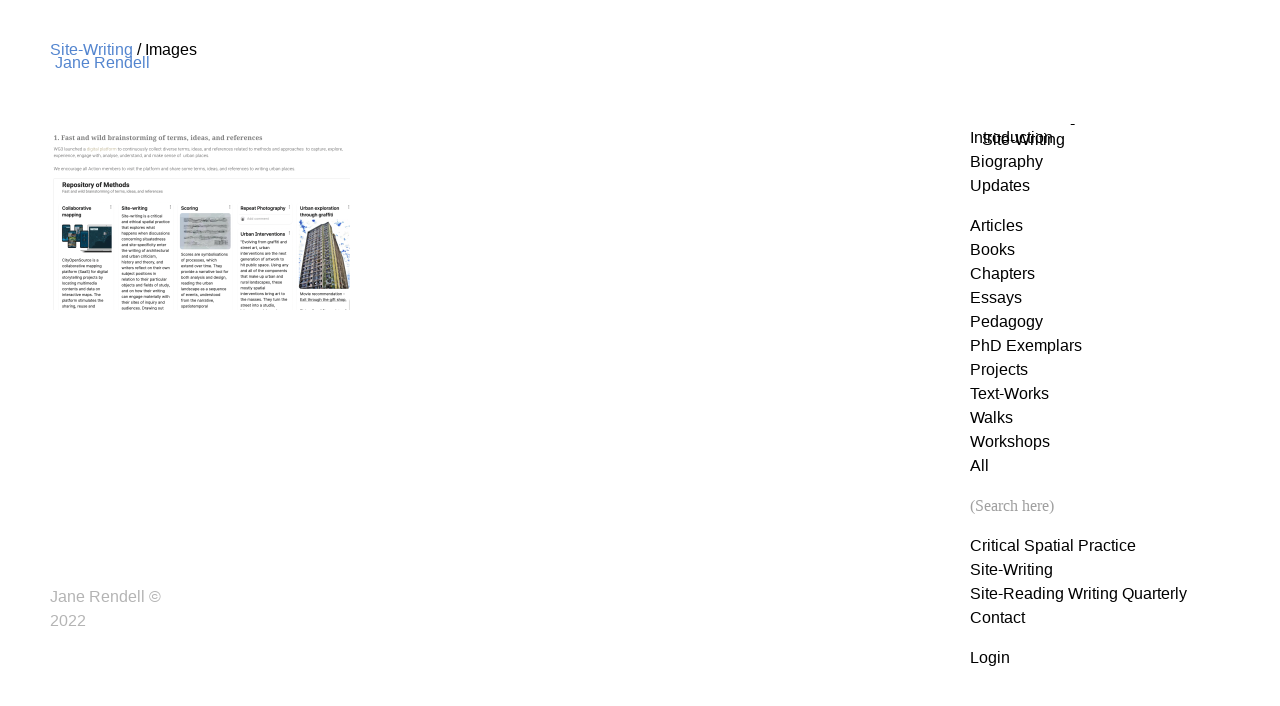

--- FILE ---
content_type: text/html; charset=UTF-8
request_url: https://www.janerendell.co.uk/textworks/site-writing-2/screenshot-2022-12-14-at-15-54-03
body_size: 8274
content:
<!DOCTYPE html>
<!--[if lt IE 7]><html class="no-js lt-ie9 lt-ie8 lt-ie7" lang="en"><![endif]-->
<!--[if lt IE 7 ]> <html lang="en" class="no-js ie6"> <![endif]-->
<!--[if IE 7 ]>    <html lang="en" class="no-js ie7"> <![endif]-->
<!--[if IE 8 ]>    <html lang="en" class="no-js ie8"> <![endif]-->
<!--[if IE 9 ]>    <html lang="en" class="no-js ie9"> <![endif]-->
<!--[if lt IE 9]>
<script src="https://oss.maxcdn.com/libs/html5shiv/3.7.0/html5shiv.js"></script>
<![endif]-->
<!--[if (gt IE 9)|!(IE)]><!-->
<html lang="en" class="no-js" xmlns="http://www.w3.org/1999/xhtml">
<![endif]-->

<head>

	<meta http-equiv="content-type" content="text/html; charset=utf-8">
	<meta name="viewport" content="width=device-width, initial-scale=1">
	
	
		<!-- All in One SEO 4.6.2 - aioseo.com -->
		<title>Screenshot 2022-12-14 at 15.54.03 | Jane Rendell</title>
		<meta name="robots" content="max-image-preview:large" />
		<link rel="canonical" href="https://www.janerendell.co.uk/textworks/site-writing-2/screenshot-2022-12-14-at-15-54-03" />
		<meta name="generator" content="All in One SEO (AIOSEO) 4.6.2" />
		<meta property="og:locale" content="en_GB" />
		<meta property="og:site_name" content="Jane Rendell | Writer, researcher and educator" />
		<meta property="og:type" content="article" />
		<meta property="og:title" content="Screenshot 2022-12-14 at 15.54.03 | Jane Rendell" />
		<meta property="og:url" content="https://www.janerendell.co.uk/textworks/site-writing-2/screenshot-2022-12-14-at-15-54-03" />
		<meta property="article:published_time" content="2022-12-14T15:55:13+00:00" />
		<meta property="article:modified_time" content="2022-12-14T15:55:13+00:00" />
		<meta name="twitter:card" content="summary" />
		<meta name="twitter:title" content="Screenshot 2022-12-14 at 15.54.03 | Jane Rendell" />
		<meta name="google" content="nositelinkssearchbox" />
		<script type="application/ld+json" class="aioseo-schema">
			{"@context":"https:\/\/schema.org","@graph":[{"@type":"BreadcrumbList","@id":"https:\/\/www.janerendell.co.uk\/textworks\/site-writing-2\/screenshot-2022-12-14-at-15-54-03#breadcrumblist","itemListElement":[{"@type":"ListItem","@id":"https:\/\/www.janerendell.co.uk\/#listItem","position":1,"name":"Home","item":"https:\/\/www.janerendell.co.uk\/","nextItem":"https:\/\/www.janerendell.co.uk\/textworks\/site-writing-2\/screenshot-2022-12-14-at-15-54-03#listItem"},{"@type":"ListItem","@id":"https:\/\/www.janerendell.co.uk\/textworks\/site-writing-2\/screenshot-2022-12-14-at-15-54-03#listItem","position":2,"name":"Screenshot 2022-12-14 at 15.54.03","previousItem":"https:\/\/www.janerendell.co.uk\/#listItem"}]},{"@type":"ItemPage","@id":"https:\/\/www.janerendell.co.uk\/textworks\/site-writing-2\/screenshot-2022-12-14-at-15-54-03#itempage","url":"https:\/\/www.janerendell.co.uk\/textworks\/site-writing-2\/screenshot-2022-12-14-at-15-54-03","name":"Screenshot 2022-12-14 at 15.54.03 | Jane Rendell","inLanguage":"en-GB","isPartOf":{"@id":"https:\/\/www.janerendell.co.uk\/#website"},"breadcrumb":{"@id":"https:\/\/www.janerendell.co.uk\/textworks\/site-writing-2\/screenshot-2022-12-14-at-15-54-03#breadcrumblist"},"author":{"@id":"https:\/\/www.janerendell.co.uk\/author\/jane#author"},"creator":{"@id":"https:\/\/www.janerendell.co.uk\/author\/jane#author"},"datePublished":"2022-12-14T15:55:13+00:00","dateModified":"2022-12-14T15:55:13+00:00"},{"@type":"Person","@id":"https:\/\/www.janerendell.co.uk\/#person","name":"Jane","image":{"@type":"ImageObject","@id":"https:\/\/www.janerendell.co.uk\/textworks\/site-writing-2\/screenshot-2022-12-14-at-15-54-03#personImage","url":"https:\/\/secure.gravatar.com\/avatar\/fae63aa05418cd09b56f3729fc389d81?s=96&d=mm&r=g","width":96,"height":96,"caption":"Jane"}},{"@type":"Person","@id":"https:\/\/www.janerendell.co.uk\/author\/jane#author","url":"https:\/\/www.janerendell.co.uk\/author\/jane","name":"Jane","image":{"@type":"ImageObject","@id":"https:\/\/www.janerendell.co.uk\/textworks\/site-writing-2\/screenshot-2022-12-14-at-15-54-03#authorImage","url":"https:\/\/secure.gravatar.com\/avatar\/fae63aa05418cd09b56f3729fc389d81?s=96&d=mm&r=g","width":96,"height":96,"caption":"Jane"}},{"@type":"WebSite","@id":"https:\/\/www.janerendell.co.uk\/#website","url":"https:\/\/www.janerendell.co.uk\/","name":"Jane Rendell","description":"Writer, researcher and educator","inLanguage":"en-GB","publisher":{"@id":"https:\/\/www.janerendell.co.uk\/#person"}}]}
		</script>
		<!-- All in One SEO -->

<!-- Jetpack Site Verification Tags -->
<meta name="google-site-verification" content="_hpGvk7oINN_E-zW-7D8s-stXQ8jch7pNpwBfOq_gPs" />
<link rel='dns-prefetch' href='//stats.wp.com' />
<link rel='dns-prefetch' href='//c0.wp.com' />
<link rel='dns-prefetch' href='//i0.wp.com' />
<link rel='dns-prefetch' href='//www.googletagmanager.com' />
<link rel="alternate" type="application/rss+xml" title="Jane Rendell &raquo; Screenshot 2022-12-14 at 15.54.03 Comments Feed" href="https://www.janerendell.co.uk/textworks/site-writing-2/screenshot-2022-12-14-at-15-54-03/feed" />
<script type="text/javascript">
window._wpemojiSettings = {"baseUrl":"https:\/\/s.w.org\/images\/core\/emoji\/14.0.0\/72x72\/","ext":".png","svgUrl":"https:\/\/s.w.org\/images\/core\/emoji\/14.0.0\/svg\/","svgExt":".svg","source":{"concatemoji":"https:\/\/www.janerendell.co.uk\/wp-includes\/js\/wp-emoji-release.min.js?ver=6.2.8"}};
/*! This file is auto-generated */
!function(e,a,t){var n,r,o,i=a.createElement("canvas"),p=i.getContext&&i.getContext("2d");function s(e,t){p.clearRect(0,0,i.width,i.height),p.fillText(e,0,0);e=i.toDataURL();return p.clearRect(0,0,i.width,i.height),p.fillText(t,0,0),e===i.toDataURL()}function c(e){var t=a.createElement("script");t.src=e,t.defer=t.type="text/javascript",a.getElementsByTagName("head")[0].appendChild(t)}for(o=Array("flag","emoji"),t.supports={everything:!0,everythingExceptFlag:!0},r=0;r<o.length;r++)t.supports[o[r]]=function(e){if(p&&p.fillText)switch(p.textBaseline="top",p.font="600 32px Arial",e){case"flag":return s("\ud83c\udff3\ufe0f\u200d\u26a7\ufe0f","\ud83c\udff3\ufe0f\u200b\u26a7\ufe0f")?!1:!s("\ud83c\uddfa\ud83c\uddf3","\ud83c\uddfa\u200b\ud83c\uddf3")&&!s("\ud83c\udff4\udb40\udc67\udb40\udc62\udb40\udc65\udb40\udc6e\udb40\udc67\udb40\udc7f","\ud83c\udff4\u200b\udb40\udc67\u200b\udb40\udc62\u200b\udb40\udc65\u200b\udb40\udc6e\u200b\udb40\udc67\u200b\udb40\udc7f");case"emoji":return!s("\ud83e\udef1\ud83c\udffb\u200d\ud83e\udef2\ud83c\udfff","\ud83e\udef1\ud83c\udffb\u200b\ud83e\udef2\ud83c\udfff")}return!1}(o[r]),t.supports.everything=t.supports.everything&&t.supports[o[r]],"flag"!==o[r]&&(t.supports.everythingExceptFlag=t.supports.everythingExceptFlag&&t.supports[o[r]]);t.supports.everythingExceptFlag=t.supports.everythingExceptFlag&&!t.supports.flag,t.DOMReady=!1,t.readyCallback=function(){t.DOMReady=!0},t.supports.everything||(n=function(){t.readyCallback()},a.addEventListener?(a.addEventListener("DOMContentLoaded",n,!1),e.addEventListener("load",n,!1)):(e.attachEvent("onload",n),a.attachEvent("onreadystatechange",function(){"complete"===a.readyState&&t.readyCallback()})),(e=t.source||{}).concatemoji?c(e.concatemoji):e.wpemoji&&e.twemoji&&(c(e.twemoji),c(e.wpemoji)))}(window,document,window._wpemojiSettings);
</script>
<style type="text/css">
img.wp-smiley,
img.emoji {
	display: inline !important;
	border: none !important;
	box-shadow: none !important;
	height: 1em !important;
	width: 1em !important;
	margin: 0 0.07em !important;
	vertical-align: -0.1em !important;
	background: none !important;
	padding: 0 !important;
}
</style>
	<link rel='stylesheet' id='wp-block-library-css' href='https://c0.wp.com/c/6.2.8/wp-includes/css/dist/block-library/style.min.css' type='text/css' media='all' />
<style id='wp-block-library-inline-css' type='text/css'>
.has-text-align-justify{text-align:justify;}
</style>
<link rel='stylesheet' id='jetpack-videopress-video-block-view-css' href='https://www.janerendell.co.uk/wp-content/plugins/jetpack/jetpack_vendor/automattic/jetpack-videopress/build/block-editor/blocks/video/view.css?minify=false&#038;ver=34ae973733627b74a14e' type='text/css' media='all' />
<link rel='stylesheet' id='mediaelement-css' href='https://c0.wp.com/c/6.2.8/wp-includes/js/mediaelement/mediaelementplayer-legacy.min.css' type='text/css' media='all' />
<link rel='stylesheet' id='wp-mediaelement-css' href='https://c0.wp.com/c/6.2.8/wp-includes/js/mediaelement/wp-mediaelement.min.css' type='text/css' media='all' />
<link rel='stylesheet' id='classic-theme-styles-css' href='https://c0.wp.com/c/6.2.8/wp-includes/css/classic-themes.min.css' type='text/css' media='all' />
<style id='global-styles-inline-css' type='text/css'>
body{--wp--preset--color--black: #000000;--wp--preset--color--cyan-bluish-gray: #abb8c3;--wp--preset--color--white: #ffffff;--wp--preset--color--pale-pink: #f78da7;--wp--preset--color--vivid-red: #cf2e2e;--wp--preset--color--luminous-vivid-orange: #ff6900;--wp--preset--color--luminous-vivid-amber: #fcb900;--wp--preset--color--light-green-cyan: #7bdcb5;--wp--preset--color--vivid-green-cyan: #00d084;--wp--preset--color--pale-cyan-blue: #8ed1fc;--wp--preset--color--vivid-cyan-blue: #0693e3;--wp--preset--color--vivid-purple: #9b51e0;--wp--preset--gradient--vivid-cyan-blue-to-vivid-purple: linear-gradient(135deg,rgba(6,147,227,1) 0%,rgb(155,81,224) 100%);--wp--preset--gradient--light-green-cyan-to-vivid-green-cyan: linear-gradient(135deg,rgb(122,220,180) 0%,rgb(0,208,130) 100%);--wp--preset--gradient--luminous-vivid-amber-to-luminous-vivid-orange: linear-gradient(135deg,rgba(252,185,0,1) 0%,rgba(255,105,0,1) 100%);--wp--preset--gradient--luminous-vivid-orange-to-vivid-red: linear-gradient(135deg,rgba(255,105,0,1) 0%,rgb(207,46,46) 100%);--wp--preset--gradient--very-light-gray-to-cyan-bluish-gray: linear-gradient(135deg,rgb(238,238,238) 0%,rgb(169,184,195) 100%);--wp--preset--gradient--cool-to-warm-spectrum: linear-gradient(135deg,rgb(74,234,220) 0%,rgb(151,120,209) 20%,rgb(207,42,186) 40%,rgb(238,44,130) 60%,rgb(251,105,98) 80%,rgb(254,248,76) 100%);--wp--preset--gradient--blush-light-purple: linear-gradient(135deg,rgb(255,206,236) 0%,rgb(152,150,240) 100%);--wp--preset--gradient--blush-bordeaux: linear-gradient(135deg,rgb(254,205,165) 0%,rgb(254,45,45) 50%,rgb(107,0,62) 100%);--wp--preset--gradient--luminous-dusk: linear-gradient(135deg,rgb(255,203,112) 0%,rgb(199,81,192) 50%,rgb(65,88,208) 100%);--wp--preset--gradient--pale-ocean: linear-gradient(135deg,rgb(255,245,203) 0%,rgb(182,227,212) 50%,rgb(51,167,181) 100%);--wp--preset--gradient--electric-grass: linear-gradient(135deg,rgb(202,248,128) 0%,rgb(113,206,126) 100%);--wp--preset--gradient--midnight: linear-gradient(135deg,rgb(2,3,129) 0%,rgb(40,116,252) 100%);--wp--preset--duotone--dark-grayscale: url('#wp-duotone-dark-grayscale');--wp--preset--duotone--grayscale: url('#wp-duotone-grayscale');--wp--preset--duotone--purple-yellow: url('#wp-duotone-purple-yellow');--wp--preset--duotone--blue-red: url('#wp-duotone-blue-red');--wp--preset--duotone--midnight: url('#wp-duotone-midnight');--wp--preset--duotone--magenta-yellow: url('#wp-duotone-magenta-yellow');--wp--preset--duotone--purple-green: url('#wp-duotone-purple-green');--wp--preset--duotone--blue-orange: url('#wp-duotone-blue-orange');--wp--preset--font-size--small: 13px;--wp--preset--font-size--medium: 20px;--wp--preset--font-size--large: 36px;--wp--preset--font-size--x-large: 42px;--wp--preset--spacing--20: 0.44rem;--wp--preset--spacing--30: 0.67rem;--wp--preset--spacing--40: 1rem;--wp--preset--spacing--50: 1.5rem;--wp--preset--spacing--60: 2.25rem;--wp--preset--spacing--70: 3.38rem;--wp--preset--spacing--80: 5.06rem;--wp--preset--shadow--natural: 6px 6px 9px rgba(0, 0, 0, 0.2);--wp--preset--shadow--deep: 12px 12px 50px rgba(0, 0, 0, 0.4);--wp--preset--shadow--sharp: 6px 6px 0px rgba(0, 0, 0, 0.2);--wp--preset--shadow--outlined: 6px 6px 0px -3px rgba(255, 255, 255, 1), 6px 6px rgba(0, 0, 0, 1);--wp--preset--shadow--crisp: 6px 6px 0px rgba(0, 0, 0, 1);}:where(.is-layout-flex){gap: 0.5em;}body .is-layout-flow > .alignleft{float: left;margin-inline-start: 0;margin-inline-end: 2em;}body .is-layout-flow > .alignright{float: right;margin-inline-start: 2em;margin-inline-end: 0;}body .is-layout-flow > .aligncenter{margin-left: auto !important;margin-right: auto !important;}body .is-layout-constrained > .alignleft{float: left;margin-inline-start: 0;margin-inline-end: 2em;}body .is-layout-constrained > .alignright{float: right;margin-inline-start: 2em;margin-inline-end: 0;}body .is-layout-constrained > .aligncenter{margin-left: auto !important;margin-right: auto !important;}body .is-layout-constrained > :where(:not(.alignleft):not(.alignright):not(.alignfull)){max-width: var(--wp--style--global--content-size);margin-left: auto !important;margin-right: auto !important;}body .is-layout-constrained > .alignwide{max-width: var(--wp--style--global--wide-size);}body .is-layout-flex{display: flex;}body .is-layout-flex{flex-wrap: wrap;align-items: center;}body .is-layout-flex > *{margin: 0;}:where(.wp-block-columns.is-layout-flex){gap: 2em;}.has-black-color{color: var(--wp--preset--color--black) !important;}.has-cyan-bluish-gray-color{color: var(--wp--preset--color--cyan-bluish-gray) !important;}.has-white-color{color: var(--wp--preset--color--white) !important;}.has-pale-pink-color{color: var(--wp--preset--color--pale-pink) !important;}.has-vivid-red-color{color: var(--wp--preset--color--vivid-red) !important;}.has-luminous-vivid-orange-color{color: var(--wp--preset--color--luminous-vivid-orange) !important;}.has-luminous-vivid-amber-color{color: var(--wp--preset--color--luminous-vivid-amber) !important;}.has-light-green-cyan-color{color: var(--wp--preset--color--light-green-cyan) !important;}.has-vivid-green-cyan-color{color: var(--wp--preset--color--vivid-green-cyan) !important;}.has-pale-cyan-blue-color{color: var(--wp--preset--color--pale-cyan-blue) !important;}.has-vivid-cyan-blue-color{color: var(--wp--preset--color--vivid-cyan-blue) !important;}.has-vivid-purple-color{color: var(--wp--preset--color--vivid-purple) !important;}.has-black-background-color{background-color: var(--wp--preset--color--black) !important;}.has-cyan-bluish-gray-background-color{background-color: var(--wp--preset--color--cyan-bluish-gray) !important;}.has-white-background-color{background-color: var(--wp--preset--color--white) !important;}.has-pale-pink-background-color{background-color: var(--wp--preset--color--pale-pink) !important;}.has-vivid-red-background-color{background-color: var(--wp--preset--color--vivid-red) !important;}.has-luminous-vivid-orange-background-color{background-color: var(--wp--preset--color--luminous-vivid-orange) !important;}.has-luminous-vivid-amber-background-color{background-color: var(--wp--preset--color--luminous-vivid-amber) !important;}.has-light-green-cyan-background-color{background-color: var(--wp--preset--color--light-green-cyan) !important;}.has-vivid-green-cyan-background-color{background-color: var(--wp--preset--color--vivid-green-cyan) !important;}.has-pale-cyan-blue-background-color{background-color: var(--wp--preset--color--pale-cyan-blue) !important;}.has-vivid-cyan-blue-background-color{background-color: var(--wp--preset--color--vivid-cyan-blue) !important;}.has-vivid-purple-background-color{background-color: var(--wp--preset--color--vivid-purple) !important;}.has-black-border-color{border-color: var(--wp--preset--color--black) !important;}.has-cyan-bluish-gray-border-color{border-color: var(--wp--preset--color--cyan-bluish-gray) !important;}.has-white-border-color{border-color: var(--wp--preset--color--white) !important;}.has-pale-pink-border-color{border-color: var(--wp--preset--color--pale-pink) !important;}.has-vivid-red-border-color{border-color: var(--wp--preset--color--vivid-red) !important;}.has-luminous-vivid-orange-border-color{border-color: var(--wp--preset--color--luminous-vivid-orange) !important;}.has-luminous-vivid-amber-border-color{border-color: var(--wp--preset--color--luminous-vivid-amber) !important;}.has-light-green-cyan-border-color{border-color: var(--wp--preset--color--light-green-cyan) !important;}.has-vivid-green-cyan-border-color{border-color: var(--wp--preset--color--vivid-green-cyan) !important;}.has-pale-cyan-blue-border-color{border-color: var(--wp--preset--color--pale-cyan-blue) !important;}.has-vivid-cyan-blue-border-color{border-color: var(--wp--preset--color--vivid-cyan-blue) !important;}.has-vivid-purple-border-color{border-color: var(--wp--preset--color--vivid-purple) !important;}.has-vivid-cyan-blue-to-vivid-purple-gradient-background{background: var(--wp--preset--gradient--vivid-cyan-blue-to-vivid-purple) !important;}.has-light-green-cyan-to-vivid-green-cyan-gradient-background{background: var(--wp--preset--gradient--light-green-cyan-to-vivid-green-cyan) !important;}.has-luminous-vivid-amber-to-luminous-vivid-orange-gradient-background{background: var(--wp--preset--gradient--luminous-vivid-amber-to-luminous-vivid-orange) !important;}.has-luminous-vivid-orange-to-vivid-red-gradient-background{background: var(--wp--preset--gradient--luminous-vivid-orange-to-vivid-red) !important;}.has-very-light-gray-to-cyan-bluish-gray-gradient-background{background: var(--wp--preset--gradient--very-light-gray-to-cyan-bluish-gray) !important;}.has-cool-to-warm-spectrum-gradient-background{background: var(--wp--preset--gradient--cool-to-warm-spectrum) !important;}.has-blush-light-purple-gradient-background{background: var(--wp--preset--gradient--blush-light-purple) !important;}.has-blush-bordeaux-gradient-background{background: var(--wp--preset--gradient--blush-bordeaux) !important;}.has-luminous-dusk-gradient-background{background: var(--wp--preset--gradient--luminous-dusk) !important;}.has-pale-ocean-gradient-background{background: var(--wp--preset--gradient--pale-ocean) !important;}.has-electric-grass-gradient-background{background: var(--wp--preset--gradient--electric-grass) !important;}.has-midnight-gradient-background{background: var(--wp--preset--gradient--midnight) !important;}.has-small-font-size{font-size: var(--wp--preset--font-size--small) !important;}.has-medium-font-size{font-size: var(--wp--preset--font-size--medium) !important;}.has-large-font-size{font-size: var(--wp--preset--font-size--large) !important;}.has-x-large-font-size{font-size: var(--wp--preset--font-size--x-large) !important;}
.wp-block-navigation a:where(:not(.wp-element-button)){color: inherit;}
:where(.wp-block-columns.is-layout-flex){gap: 2em;}
.wp-block-pullquote{font-size: 1.5em;line-height: 1.6;}
</style>
<link rel='stylesheet' id='simply-gallery-block-frontend-css' href='https://www.janerendell.co.uk/wp-content/plugins/simply-gallery-block/blocks/pgc_sgb.min.style.css?ver=3.2.1' type='text/css' media='all' />
<link rel='stylesheet' id='jetpack_css-css' href='https://c0.wp.com/p/jetpack/12.2.2/css/jetpack.css' type='text/css' media='all' />
<link rel="https://api.w.org/" href="https://www.janerendell.co.uk/wp-json/" /><link rel="alternate" type="application/json" href="https://www.janerendell.co.uk/wp-json/wp/v2/media/3641" /><link rel="EditURI" type="application/rsd+xml" title="RSD" href="https://www.janerendell.co.uk/xmlrpc.php?rsd" />
<link rel="wlwmanifest" type="application/wlwmanifest+xml" href="https://www.janerendell.co.uk/wp-includes/wlwmanifest.xml" />
<meta name="generator" content="WordPress 6.2.8" />
<link rel='shortlink' href='https://www.janerendell.co.uk/?p=3641' />
<link rel="alternate" type="application/json+oembed" href="https://www.janerendell.co.uk/wp-json/oembed/1.0/embed?url=https%3A%2F%2Fwww.janerendell.co.uk%2Ftextworks%2Fsite-writing-2%2Fscreenshot-2022-12-14-at-15-54-03" />
<link rel="alternate" type="text/xml+oembed" href="https://www.janerendell.co.uk/wp-json/oembed/1.0/embed?url=https%3A%2F%2Fwww.janerendell.co.uk%2Ftextworks%2Fsite-writing-2%2Fscreenshot-2022-12-14-at-15-54-03&#038;format=xml" />
<meta name="generator" content="Site Kit by Google 1.126.0" /><noscript><style>.simply-gallery-amp{ display: block !important; }</style></noscript><noscript><style>.sgb-preloader{ display: none !important; }</style></noscript>	<style>img#wpstats{display:none}</style>
					<style type="text/css">
				/* If html does not have either class, do not show lazy loaded images. */
				html:not( .jetpack-lazy-images-js-enabled ):not( .js ) .jetpack-lazy-image {
					display: none;
				}
			</style>
			<script>
				document.documentElement.classList.add(
					'jetpack-lazy-images-js-enabled'
				);
			</script>
		<style id="sccss">/* Enter Your Custom CSS Here */

.photospace .thumnail_col {
  float: right !important;
	padding-top: 410px;
	position: absolute;
	padding-left: 0px;
}

.photospace .gal_content {
	float: left !important;
	width: 550px;
	/*overflow: hidden;*/
}

.photospace .slideshow img { 
	float:left;
}

span.no_credit{
  color: rgb(180,180,180); 
}

span.no_value{
  color: rgb(180,180,180); 
}

.photospace { 
	margin-top:0px;   
}

div.wrap_page_holder p {
	height: auto !important;
	overflow-y: none !important;
}

.container #jr_submenu h3 ul {
	margin-right: 25px !important;
	padding-right: 0px !important;
	width: 250px !important;
}</style>
<!-- START - Open Graph and Twitter Card Tags 3.3.3 -->
 <!-- Facebook Open Graph -->
  <meta property="og:locale" content="en_GB"/>
  <meta property="og:site_name" content="Jane Rendell"/>
  <meta property="og:title" content="Screenshot 2022-12-14 at 15.54.03"/>
  <meta property="og:url" content="https://www.janerendell.co.uk/textworks/site-writing-2/screenshot-2022-12-14-at-15-54-03"/>
  <meta property="og:type" content="article"/>
  <meta property="og:description" content="Writer, researcher and educator"/>
 <!-- Google+ / Schema.org -->
 <!-- Twitter Cards -->
  <meta name="twitter:title" content="Screenshot 2022-12-14 at 15.54.03"/>
  <meta name="twitter:url" content="https://www.janerendell.co.uk/textworks/site-writing-2/screenshot-2022-12-14-at-15-54-03"/>
  <meta name="twitter:description" content="Writer, researcher and educator"/>
  <meta name="twitter:card" content="summary_large_image"/>
 <!-- SEO -->
 <!-- Misc. tags -->
 <!-- is_singular -->
<!-- END - Open Graph and Twitter Card Tags 3.3.3 -->
	
	
	<link rel="stylesheet" href="https://www.janerendell.co.uk/wp-content/themes/jr2022/style.css" type="text/css" media="screen" />
	<link rel="stylesheet" href="https://www.janerendell.co.uk/wp-content/themes/jr2022/style.css" type="text/css" media="print" />
	<link rel="stylesheet" href="https://www.janerendell.co.uk/wp-content/themes/jr2022/css/jr-mob.css" type="text/css" media="screen" />
		
	<link rel="alternate" type="application/rss+xml" title="Jane Rendell RSS Feed" href="
	https://www.janerendell.co.uk/feed" />
	<link rel="alternate" type="application/atom+xml" title="Jane Rendell Atom Feed" href="
	https://www.janerendell.co.uk/feed/atom" />
			
	<style type="text/css" media="all">
		body,html		{ width:100%;height:100%; }
		.holder 		{ float:left;margin:10px;position:relative;top:135px;left:145px; }
		.container		{ padding:50px; padding-top:0px; margin:0px; }
		.photospace		{ width: 550px; margin-bottom: 0px; }
		.photospace .slideshow a.advance-link, 
		.photospace .slideshow span.image-wrapper { width:550px; height: 400px; }
	</style>

</head>
	
<body>

	<div id="headercontain">
		<div id="wrap">
			<div id="wrap_main">
				<h3><a href="https://www.janerendell.co.uk">Jane Rendell</a></h3>
			</div>
		</div>
	</div>

	<input type="checkbox" class="openSidebarMenu" id="openSidebarMenu">
	<label for="openSidebarMenu" class="sidebarIconToggle">
		<div class="spinner diagonal part-1"></div>
		<div class="spinner horizontal"></div>
		<div class="spinner diagonal part-2"></div>
	</label>
	
	<div id="sidebarMenu">

		<ul class="sidebarMenuInner">
	
			<div class="menu-head-container"><ul id="menu-head" class="menu"><li id="menu-item-2868" class="menu-item menu-item-type-post_type menu-item-object-page menu-item-2868"><a href="https://www.janerendell.co.uk/introduction">Introduction</a></li>
<li id="menu-item-2867" class="menu-item menu-item-type-post_type menu-item-object-page menu-item-2867"><a href="https://www.janerendell.co.uk/biography">Biography</a></li>
<li id="menu-item-3135" class="menu-item menu-item-type-post_type menu-item-object-page current_page_parent menu-item-3135"><a href="https://www.janerendell.co.uk/updates">Updates</a></li>
</ul></div>			<hr />
			<div class="menu-list-container"><ul id="menu-list" class="menu"><li id="menu-item-2860" class="menu-item menu-item-type-post_type menu-item-object-page menu-item-2860"><a href="https://www.janerendell.co.uk/articles">Articles</a></li>
<li id="menu-item-2864" class="menu-item menu-item-type-post_type menu-item-object-page menu-item-2864"><a href="https://www.janerendell.co.uk/books">Books</a></li>
<li id="menu-item-2863" class="menu-item menu-item-type-post_type menu-item-object-page menu-item-2863"><a href="https://www.janerendell.co.uk/chapters">Chapters</a></li>
<li id="menu-item-2862" class="menu-item menu-item-type-post_type menu-item-object-page menu-item-2862"><a href="https://www.janerendell.co.uk/essays">Essays</a></li>
<li id="menu-item-2878" class="menu-item menu-item-type-post_type menu-item-object-page menu-item-2878"><a href="https://www.janerendell.co.uk/pedagogies">Pedagogy</a></li>
<li id="menu-item-3159" class="menu-item menu-item-type-post_type menu-item-object-page menu-item-3159"><a href="https://www.janerendell.co.uk/phd-exemplars">PhD Exemplars</a></li>
<li id="menu-item-2861" class="menu-item menu-item-type-post_type menu-item-object-page menu-item-2861"><a href="https://www.janerendell.co.uk/projects">Projects</a></li>
<li id="menu-item-2856" class="menu-item menu-item-type-post_type menu-item-object-page menu-item-2856"><a href="https://www.janerendell.co.uk/text-works">Text-Works</a></li>
<li id="menu-item-2859" class="menu-item menu-item-type-post_type menu-item-object-page menu-item-2859"><a href="https://www.janerendell.co.uk/walks">Walks</a></li>
<li id="menu-item-2857" class="menu-item menu-item-type-post_type menu-item-object-page menu-item-2857"><a href="https://www.janerendell.co.uk/workshops">Workshops</a></li>
<li id="menu-item-3132" class="menu-item menu-item-type-post_type menu-item-object-page menu-item-3132"><a href="https://www.janerendell.co.uk/archive">All</a></li>
</ul></div>			<hr />
			
			<form method="get" id="searchform" action="https://www.janerendell.co.uk/">
				<input type="text" name="s" id="s" value="(Search here)" onfocus="if(this.value==this.defaultValue)this.value='';" onblur="if(this.value=='')this.value=this.defaultValue;" class="searching" />
			</form>
			<hr />
			
			<div class="menu-base-container"><ul id="menu-base" class="menu"><li id="menu-item-2918" class="menu-item menu-item-type-custom menu-item-object-custom menu-item-2918"><a href="http://www.criticalspatialpractice.co.uk">Critical Spatial Practice</a></li>
<li id="menu-item-2919" class="menu-item menu-item-type-custom menu-item-object-custom menu-item-2919"><a href="http://www.site-writing.co.uk">Site-Writing</a></li>
<li id="menu-item-2994" class="menu-item menu-item-type-custom menu-item-object-custom menu-item-2994"><a href="https://site-readingwritingquarterly.co.uk/">Site-Reading Writing Quarterly</a></li>
<li id="menu-item-2917" class="menu-item menu-item-type-post_type menu-item-object-page menu-item-2917"><a href="https://www.janerendell.co.uk/contact">Contact</a></li>
</ul></div>			<hr />
			
			<li>
									<a href="https://www.janerendell.co.uk/wp-login.php?redirect_to=https%3A%2F%2Fwww.janerendell.co.uk%2Ftextworks%2Fsite-writing-2%2Fscreenshot-2022-12-14-at-15-54-03">Login</a>
							</li>
		
		</ul>

	</div>

	<div class="container menu">
	
		<div id="jr_submenu" class="titlefont">
	
			<h3>
				<ul>
					
					<div class="menu-head-container"><ul id="menu-head-1" class="menu"><li class="menu-item menu-item-type-post_type menu-item-object-page menu-item-2868"><a href="https://www.janerendell.co.uk/introduction">Introduction</a></li>
<li class="menu-item menu-item-type-post_type menu-item-object-page menu-item-2867"><a href="https://www.janerendell.co.uk/biography">Biography</a></li>
<li class="menu-item menu-item-type-post_type menu-item-object-page current_page_parent menu-item-3135"><a href="https://www.janerendell.co.uk/updates">Updates</a></li>
</ul></div>					<hr />
					<div class="menu-list-container"><ul id="menu-list-1" class="menu"><li class="menu-item menu-item-type-post_type menu-item-object-page menu-item-2860"><a href="https://www.janerendell.co.uk/articles">Articles</a></li>
<li class="menu-item menu-item-type-post_type menu-item-object-page menu-item-2864"><a href="https://www.janerendell.co.uk/books">Books</a></li>
<li class="menu-item menu-item-type-post_type menu-item-object-page menu-item-2863"><a href="https://www.janerendell.co.uk/chapters">Chapters</a></li>
<li class="menu-item menu-item-type-post_type menu-item-object-page menu-item-2862"><a href="https://www.janerendell.co.uk/essays">Essays</a></li>
<li class="menu-item menu-item-type-post_type menu-item-object-page menu-item-2878"><a href="https://www.janerendell.co.uk/pedagogies">Pedagogy</a></li>
<li class="menu-item menu-item-type-post_type menu-item-object-page menu-item-3159"><a href="https://www.janerendell.co.uk/phd-exemplars">PhD Exemplars</a></li>
<li class="menu-item menu-item-type-post_type menu-item-object-page menu-item-2861"><a href="https://www.janerendell.co.uk/projects">Projects</a></li>
<li class="menu-item menu-item-type-post_type menu-item-object-page menu-item-2856"><a href="https://www.janerendell.co.uk/text-works">Text-Works</a></li>
<li class="menu-item menu-item-type-post_type menu-item-object-page menu-item-2859"><a href="https://www.janerendell.co.uk/walks">Walks</a></li>
<li class="menu-item menu-item-type-post_type menu-item-object-page menu-item-2857"><a href="https://www.janerendell.co.uk/workshops">Workshops</a></li>
<li class="menu-item menu-item-type-post_type menu-item-object-page menu-item-3132"><a href="https://www.janerendell.co.uk/archive">All</a></li>
</ul></div>					<hr />
					
					<form method="get" id="searchform" action="https://www.janerendell.co.uk/">
						<input type="text" name="s" id="s" value="(Search here)" onfocus="if(this.value==this.defaultValue)this.value='';" onblur="if(this.value=='')this.value=this.defaultValue;" class="searching" />
					</form>
					<hr />
					
					<div class="menu-base-container"><ul id="menu-base-1" class="menu"><li class="menu-item menu-item-type-custom menu-item-object-custom menu-item-2918"><a href="http://www.criticalspatialpractice.co.uk">Critical Spatial Practice</a></li>
<li class="menu-item menu-item-type-custom menu-item-object-custom menu-item-2919"><a href="http://www.site-writing.co.uk">Site-Writing</a></li>
<li class="menu-item menu-item-type-custom menu-item-object-custom menu-item-2994"><a href="https://site-readingwritingquarterly.co.uk/">Site-Reading Writing Quarterly</a></li>
<li class="menu-item menu-item-type-post_type menu-item-object-page menu-item-2917"><a href="https://www.janerendell.co.uk/contact">Contact</a></li>
</ul></div>					<hr />
					
					<li>
											<a href="https://www.janerendell.co.uk/wp-login.php?redirect_to=https%3A%2F%2Fwww.janerendell.co.uk%2Ftextworks%2Fsite-writing-2%2Fscreenshot-2022-12-14-at-15-54-03">Login</a>
										</li>
				</ul>
			</h3>
		
		</div>

	</div>
<!-- PAGE CATEGORIES -->
<div id="categories" style="width:200px;position:absolute;top:42px;left:700px;font-size:16px;">
</div>

<!-- PAGE TITLE -->

	<h3 style="width:650px;left:50px;top:42px;position:absolute;">
		<a href="https://www.janerendell.co.uk/textworks/site-writing-2" rev="attachment">Site-Writing</a> / Images
	</h3>


<!-- PAGE CONTAINER -->
<div id="page_holder" style="left:50px;top:128px;position:absolute;">

  
<!-- PAGE CONTENT / MATERIAL -->
			<div class="post_page" id="post-3641">
			
			<!-- TEXT -->
				<div class="entry_page" style="width: 650px; min-height: 275px;">
										<img width="300" height="182" src="https://i0.wp.com/www.janerendell.co.uk/wp-content/uploads/2022/12/Screenshot-2022-12-14-at-15.54.03.png?fit=300%2C182&amp;ssl=1" class="attachment-medium size-medium jetpack-lazy-image" alt="" decoding="async" loading="lazy" data-lazy-srcset="https://i0.wp.com/www.janerendell.co.uk/wp-content/uploads/2022/12/Screenshot-2022-12-14-at-15.54.03.png?w=2192&amp;ssl=1 2192w, https://i0.wp.com/www.janerendell.co.uk/wp-content/uploads/2022/12/Screenshot-2022-12-14-at-15.54.03.png?resize=300%2C182&amp;ssl=1 300w, https://i0.wp.com/www.janerendell.co.uk/wp-content/uploads/2022/12/Screenshot-2022-12-14-at-15.54.03.png?resize=650%2C394&amp;ssl=1 650w, https://i0.wp.com/www.janerendell.co.uk/wp-content/uploads/2022/12/Screenshot-2022-12-14-at-15.54.03.png?resize=768%2C465&amp;ssl=1 768w, https://i0.wp.com/www.janerendell.co.uk/wp-content/uploads/2022/12/Screenshot-2022-12-14-at-15.54.03.png?resize=1536%2C931&amp;ssl=1 1536w, https://i0.wp.com/www.janerendell.co.uk/wp-content/uploads/2022/12/Screenshot-2022-12-14-at-15.54.03.png?resize=2048%2C1241&amp;ssl=1 2048w" data-lazy-sizes="(max-width: 300px) 100vw, 300px" data-lazy-src="https://i0.wp.com/www.janerendell.co.uk/wp-content/uploads/2022/12/Screenshot-2022-12-14-at-15.54.03.png?fit=300%2C182&amp;ssl=1&amp;is-pending-load=1" srcset="[data-uri]" />										
					<div id="navigation">
						<div class="alignleft"></div>
						<div class="alignright"></div>
					</div>
					
					<br />
				</div>
				
			<!-- PDF -->
				<div class="entry_page">
					<br />
				</div>
				
			<!-- IMAGES -->
				<div class="entry_page">
					<br />
				</div>
				
			<!-- IMAGE LIST -->
				<div class="entry_page" style="width: 650px;">
					<br />	
				</div>

			<!-- OTHER PAGES ARRAY -->
				
				 
									
			</div>
			
<!-- end PAGE CONTENT / MATERIAL -->
		
				

<!-- EDIT PAGE -->

<!-- COPYRIGHT -->
	<div id="footer" style="position:relative;top:50px;width:150px;left:0px;padding-bottom:50px;">
	<!--?php bloginfo('name'); ?-->Jane Rendell &copy; 2022<br />
	</div>
		
</div>



<!-- OTHER CATEGORY PAGES -->
			
	<div id="dash" 		style="left:1070px;top:98px;width:5px;position:absolute;padding-top:14px;padding-bottom:10px;">-</div>
	<div id="content" 	style="left:680px;text-align:right;top:98px;width:380px;position:absolute;padding:14px 10px 10px 10px;z-index:10;">
					<div class="post" style="text-align:right">
				<ul>
					<a href="https://www.janerendell.co.uk/textworks/site-writing-2" rel="bookmark">Site-Writing</a>
				</ul>
			</div>
			</div>
		




<script type='text/javascript' src='https://www.janerendell.co.uk/wp-content/plugins/jetpack/jetpack_vendor/automattic/jetpack-image-cdn/dist/image-cdn.js?minify=false&#038;ver=132249e245926ae3e188' id='jetpack-photon-js'></script>
<script type='text/javascript' src='https://www.janerendell.co.uk/wp-content/plugins/jetpack/jetpack_vendor/automattic/jetpack-lazy-images/dist/intersection-observer.js?minify=false&#038;ver=83ec8aa758f883d6da14' id='jetpack-lazy-images-polyfill-intersectionobserver-js'></script>
<script type='text/javascript' id='jetpack-lazy-images-js-extra'>
/* <![CDATA[ */
var jetpackLazyImagesL10n = {"loading_warning":"Images are still loading. Please cancel your print and try again."};
/* ]]> */
</script>
<script type='text/javascript' src='https://www.janerendell.co.uk/wp-content/plugins/jetpack/jetpack_vendor/automattic/jetpack-lazy-images/dist/lazy-images.js?minify=false&#038;ver=2e29137590434abf5fbe' id='jetpack-lazy-images-js'></script>
<script defer type='text/javascript' src='https://stats.wp.com/e-202604.js' id='jetpack-stats-js'></script>
<script type='text/javascript' id='jetpack-stats-js-after'>
_stq = window._stq || [];
_stq.push([ "view", {v:'ext',blog:'164214129',post:'3641',tz:'0',srv:'www.janerendell.co.uk',j:'1:12.2.2'} ]);
_stq.push([ "clickTrackerInit", "164214129", "3641" ]);
</script>
	
<script type="text/javascript" src="https://www.janerendell.co.uk/wp-content/themes/jr2022/js/jquery.min.js"></script>
<!--script type="text/javascript" src="https://www.janerendell.co.uk/wp-content/themes/jr2022/js/jquery.cycle2.js"></script-->
<script type="text/javascript">
var $j = jQuery.noConflict();
	
	$j(document).ready(function() {	
		
		$j(".top").click(function(){
			$j('html, body').animate({ scrollTop: 0 }, 'slow');    	
		})
		
		$j(".wrap").click(function(){
			$j(this).find('.post_cntnt').toggleClass('hide');
		})
		
		$j(".wrap").hover(function(){
			$j(this).css('cursor', 'pointer');
			$j(this).find('#title').css('color', 'rgb(0, 0, 0)');
		}, function() {
			$j(this).find('#title').css('color', 'rgb(83, 133, 207)');
		});

		$j('.entry').hover(function() {
			$j('.ttl').addClass('hero');
		}, function() {
			$j('.ttl').removeClass('hero');
		});
		
		$j('.entry img').hover(function() {
			$j(this).addClass('zero');
			$j('.entry').addClass('hero');
			$j('.entry img').addClass('hero');
		}, function() {
			$j(this).removeClass('zero');
			$j('.entry').removeClass('hero');
			$j('.entry img').removeClass('hero');
		});
		
		$j('.entry.sml img').hover(function() {
			$j(this).addClass('zero');
			$j('.entry.sml').addClass('hero');
			$j('.entry.sml img').addClass('hero');
		}, function() {
			$j(this).removeClass('zero');
			$j('.entry.sml').removeClass('hero');
			$j('.entry.sml img').removeClass('hero');
		});
		
			
	});
	
	$j(document).ready(function(){
		"use strict";
		$j('.kh-accordion > li').on('click', this, function(){
	
			$j('.kh-accordion li').not(this).find('.kh-accord-content')
				.slideUp(200, function(){
					$j(this).removeAttr('style')
					.closest('li').removeClass('current');
				});
	
			if ( $(this).hasClass('current') ) {
				$j('.kh-accord-content', this).slideUp(200, function(){
					$j(this)
						.removeAttr('style')
						.closest('li').removeClass('current');
				});
			}
			else {
				$j('.kh-accord-content', this).slideDown(200, function(){
					$j(this)
						.removeAttr('style')
						.closest('li').addClass('current');
				});
			}
	
		});
	});
	
	$j(document.documentElement).keyup(function (event) {
		if (event.keyCode == 37){
    		$j('.cycle').cycle('prev');
		} else if (event.keyCode == 39){
    		$j('.cycle').cycle('next')
		}
	});

</script>

</body>

</html>
</body>
</html>

--- FILE ---
content_type: text/css
request_url: https://www.janerendell.co.uk/wp-content/themes/jr2022/style.css
body_size: 4862
content:
/*
Theme Name: Jr2022
Description: Wordpress-based theme
Version: 2022
*/


body,html {
	width:100%;
	height:101%;
}

body {
	font-family: 'Tahoma',sans-serif;
	font-kerning: normal;
	font-feature-settings: "onum" 1, "pnum" 1, "kern" 1, "ss01" 1;
	text-rendering: optimizeLegibility;
	-webkit-font-smoothing: antialiased;
	-moz-osx-font-smoothing: grayscale;
	color: rgb(0, 0, 0);
	background-color: rgb(255, 255, 255);
	margin: 0px;
	padding: 0px;
}

/* ––––––––––––––– */

body, html {
	font-size: 16px;
	line-height: 24px;
	font-weight:normal;
}

h3,
#csw {
	font-size: 16px;
	line-height:16px;
	font-weight:normal;
}

hr {
	display: block;
	margin-top: 0.5em;
	margin-bottom: 0.5em;
	border: none;
/*	border-top: 0px dotted #999999 !important; */
}

hr.wp-block-separator {
	margin-top: 30px;
	margin-bottom: 30px;
}

.wp-block-separator { 
	border-top: none;
	border-bottom: 1px dotted #999;
}

.embed-container { 
	position: relative;
	padding-bottom: 56.25%;
	height: 0;
	overflow: hidden;
	max-width: 100%;
}

.embed-container iframe {
	position: absolute;
	top: 0;
	left: 0;
	width: 100%;
	height: 100%;
}

li.vid { 
	width: 595px; 
	padding-left: 5px;
}

span.no_credit {
	color: rgb(180,180,180); 
}

span.no_value {
	color: rgb(180,180,180);
	display: block !important;
}

/* ––––––––––––––– */

#page {
	text-align: left;
}

.wrap_page_holder {
	/*position: absolute;
	width: 100%;
	min-width: 1225px;*/
}

.wrap_jr_submenu {
	position: absolute;
	width: 100%;
	min-width: 1225px;
}
	
#header {
	margin: 7px 9px 0;
	height: 192px;
	width: 1000px;
    z-index: 1;
}

.title {
	width: 350px;
}
	
.text {
	/*min-height: 390px;*/
	max-width: 500px;
	}

.images {
	min-height: 275px;
	}

.pdf {
	padding-bottom:10px;
	display: flex;
}

.list {
	padding-bottom:10px;
}

.cpt {
	padding-top:10px;
	padding-bottom:10px;
	line-height: 19px;
}

.copy {
	position:absolute;
	width: 185px;
	right: 33px;
	bottom: 10px;
	text-align: right;
	color:rgb(180, 180, 180);
	}

.seperator {
	border-top:1px dotted rgb(180, 180, 180);
	padding-top: 10px;
}

#ticker {
	padding-left: 50px;
	padding-right: 50px;
	padding-bottom: 10px;
	padding-top: 10px;
}

.brdr {
	border-top:1px dotted #999;
}

.searching {
	padding: 1px;
	border: 0px;
	margin: 0px;
	padding-left: 15px;
	padding-right: 10px;
	font-size: 16px;
	line-height: 22px;
	font-family: 'Tahoma', san-serif;
	width: calc(100% - 25px);
	color: rgb(160, 160, 160);
	text-align: start;
}

.padlhs-10 {
	padding-left: 10px !important;
}

.padrhs-10 {
	padding-right: 10px;
}

.intro_jr {
	width: calc(30% - 20px);	
}

/* ––––––––––––––– */

#headercontain {
	/*height: 50px;*/
	z-index: 2;
	}

#headercontain #wrap_content,
#headercontain #jr_submenu {
	width:600px;
	}

#headercontain #wrap_content {
	position:relative;
	float: left;
	top:42px;
	}
		
#headercontain #wrap_content h3 {
	position:relative;
	width:600px;
	color: rgb(0, 0, 0);
	}

#headercontain #wrap_content h3 ul {
	float:left;
	width:565px;
	margin-left: 50px;
	padding-bottom: 10px;
	padding-left: 0px;
	border-bottom: 1px dotted rgb(180, 180, 180);
	}
	
#headercontain #wrap_content h3 ul li {
	float:left;
	padding-right: 15px;
	list-style: none;
	}

/* ––––––––––––––– */

#custompage_holder {
	width: 1000px;
	padding-left: 50px;
}

.entry_oage.text {
	width: 375px;
}

.entry_page_img	{
	width: calc(100% - 545px);
	display: flex;
	flex-wrap: wrap;
	align-self: start;
}

.entry_page_img .wp-caption p.wp-caption-text {
	margin: 10px;
	margin-top: 0px;
}

.entry_page_img.phd	{
	width: calc(100% - 625px);
	display: flex;
/*	flex-direction: row; */
	flex-wrap: wrap;
	align-self: start;
}

.entry_page_img .wp-caption,
.entry_page_img.phd .wp-caption {
	width: calc(25% - 10px) !important;
	padding: 5px;
	height: auto;
}

.entry_page_img .wp-caption img,
.entry_page_img.phd .wp-caption img
/*,
.entry_page_img.phd p img*/ {
	width: 100%;
	height: auto;
	box-shadow: 0 4px 6px -1px rgba(0,0,0,.1),0 2px 4px -1px rgba(0,0,0,.06);
}

.entry_page_img p,
.entry_page_img.phd p {
	padding: 5px;
	margin: 5px;
	position: relative;
	padding-bottom: 56.25%;
	height: 0px;
	overflow: hidden;
	width: calc(100% - 20px);
	max-width: calc(100% - 20px);
}

.entry_page_img.phd p img {
	width: calc(25% - 10px) !important;
	margin: 5px;
	height: auto;
	box-shadow: 0 4px 6px -1px rgba(0,0,0,.1),0 2px 4px -1px rgba(0,0,0,.06);
}

.entry_page_img .wp-caption p,
.entry_page_img.phd .wp-caption p,
.entry_page.strct .wp-caption p,
.entry_page.mthd .wp-caption p {
	font-size: 12px;
	line-height: 18px;
	margin-top: 5px;
	padding: 0px !important;
	height: auto;
}

.entry_page_img p iframe, 
.entry_page_img.phd p iframe {
	position: absolute;
	top: 0;
	left: 0;
	width: 100%;
	height: 100%;
}

.sml_ttl {
	font-size: 12px;
	line-height: 18px;
	margin-bottom: 5px;
}

.archive h3.search {
	width: 100%;
	margin: 10px;	
}

#custompage_holder .post_page .custompage h3,
.archive.sngl .post_page .custompage h3 {
	border-top: 0px dotted rgb(180, 180, 180);
}

#custompage_holder .post_page h3,
.archive.sngl .post_page h3 {
	border-top: 1px dotted rgb(180, 180, 180);
	height: 100%;
}

#custompage_holder .post_page h3 ul,
.archive.sngl .post_page h3 ul {
	padding-left: 0px;
	margin: 10px;
	margin-left: 0px;
}

#custompage_holder .post_page h3 ul li,
.archive.sngl .post_page h3 ul li {
	padding-left: 0px;
	line-height: 27px;
	list-style: none;
}

.slide-overlay { 
	font-size: 12px;
	width: 550px;
	padding: 10px;
	padding-left: 0px !important;
	padding-right: 0px;
}

.slide-overlay a {
	display: inline-block;
}

.thumb {
	padding-right: 10px;
}

/* ––––––––––––––– */

.container.menu {
	display: table; 
	float:right; 
	padding-left: 10px;
}

.container.archive {
	top:113px; 
	float:right; 
	padding-right: 10px;
}


.container #jr_submenu {
	width: 275px;
	padding:0px;
	float:right;
}

.container #jr_submenu h3 {
	position:relative;
	width:100%;
	color: rgb(83, 133, 207);
/*	color: rgb(180, 180, 180); */
}
	
.container #jr_submenu h3 ul {
	/*position:absolute;
	float:right;*/
	right: 0px;
	margin: 0px;
	padding: 0px;
	/*padding-right: 50px;
	width: 200px;*/
}
	
.container #jr_submenu h3 ul li {
	margin-left: 15px;
	padding-right: 10px;
	line-height: 24px;
	list-style: none;
}

/* ––––––––––––––– */

.container .wrap_page_holder {
	/*position: absolute;
	width: 100%;
	min-width: 1200px;*/
	}

.container .wrap_page_holder h3 {
	padding-bottom:0px;
	padding-top: 0px;
	/*position:absolute;
	min-width: 990px;
	min-height:294px;
	right:260px;
	float:right;*/
	text-align: right;
	line-height: 23px;
	}
	
.container .wrap_page_holder h3 ul {
	padding:0px;
	margin-top: 0px;
	}

.container .wrap_page_holder h3 ul li {
	line-height: 24px;
	/*padding-bottom: 5px;*/
	}

/* ––––––––––––––– */

.container #intro_holder {
	padding:0px;
	position:relative;
	top:5px;
	left:50px;
	width:560px;
	min-height:294px;
	text-align: left;
	z-index:0;
	}

.container #custompage_holder {
	padding:0px;
	position:relative;
	left:50px;
	width:560px;
	min-height:294px;
	top:5px;
	z-index:0;
	border-top: 1px dotted rgb(180, 180, 180);
	border-bottom: 1px dotted rgb(180, 180, 180);
	}

.container #custompage_holder .custompage h3 {
	padding-top: 5px;
	padding-bottom: 20px;
	color: rgb(0, 0, 0);
	}

.container #custompage_holder .post_page .entry_page p {
	width:560px;
	text-align: left;
	}

.container #custompage_holder .post_page .entry_page_img {
	position:absolute;
	width:560px;
	text-align: left;
	top:0px;
	left:600px;
	}
	
.container #custompage_holder .post_page .entry_page_img .photospace .thumbs_wrap2 {
	display: none;
	}

.index_meta {
	padding-top: 0px; 
	width: 200px;
	}

.container #jrcontent {
	padding:0px;
	padding-top:20px;
	position:relative;
	left:50px;
	top:0px;
	width:400px;
	min-height:294px;
	z-index:0;
	}

.container #jrcontent .entry_page_img {
	position:absolute;
	width:560px;
	text-align: left;
	top:0px;
	left:600px;
	padding-top: 0px; 
	width: 200px;
	}
	
.container #jrcontent .index_meta {
	position:absolute;
	width:560px;
	text-align: left;
	top:20px;
	left:500px;
	padding-top: 0px; 
	width: 200px;
	}
	
.container {
	position:relative;
	top:0px;
	left:0px;
	margin:0;
	padding:0;
	}

.container #wrap_content {
	width:900px;
	margin:0px;
	position:relative;
	height:100px;
	}
	
.container #wrap_content h3 {
	width:650px;
	left:50px;
	top:25px;
	position:relative;
	}

.container #wrap_content h3 ul {
	float:left;
	padding-left: 20px;
	}
	
.container #wrap_content h3 ul li {
	float:left;
	padding-right: 15px;
	}

.container.archive.main {
	position:relative;
	top: 0px;
	left: 0px;
	margin: 0px;
	padding: 0px;
	float:none;
	width: 100%;
	height: auto;*/
}

.container.nu.archive.main {
	display: flex;
	flex-direction: row;
	width: calc(100% - 100px);
	height: calc(100vh - 274px);
	padding: 50px;
	padding-top: 0px;
	padding-bottom: 0px;
	align-content: center;
}

.container.nu.archive.main img {
	width: 100%;
	height: auto;
	padding: 0px;
	display: block;
/*	box-shadow: 0 4px 6px -1px rgba(0,0,0,.1),0 2px 4px -1px rgba(0,0,0,.06);*/
}

/*
.container.nu.archive.main .intro_jr {
	width: 20%;
	padding: 0px;
	margin: 0px;
	justify-content: center;
	display: flex;
	flex-flow: column;
	flex-wrap: wrap;
	overflow-y: hidden;
	align-self: flex-start;
	
}

.container.nu.archive.main .intro_jr.txt {
	box-shadow: none;
	width: calc(50% - 100px);
	margin: 50px;
	align-self: auto;
	align-content: space-around !important;
}
*/

.container.nu.archive.main .intro_jr,
.container.nu.archive.main .intro_sw,
.container.nu.archive.main .intro_csp,
.container.nu.archive.main .intro_srwq,
.container.nu.archive.main .intro_nu {
	width: 20%;
	padding: 0px;
	margin: 0px;
	align-self: flex-start;
	display: flex;
	flex-flow: column;
	flex-wrap: wrap;
}

.entry.intro_sw a.image {
	display: flex;
	flex-direction: column;
}

.entry.intro_sw a.image,
.entry.intro_csp a.image,
.entry.intro_srwq a.image,
.entry.intro_nu a.image {
	display: flex;
	flex-direction: column-reverse;
 }
 
.container.nu.archive.main .intro_jr .caption,
.container.nu.archive.main .intro_sw .caption,
.container.nu.archive.main .intro_csp .caption,
.container.nu.archive.main .intro_srwq .caption,
.container.nu.archive.main .intro_nu .caption {
	margin: 5px;
}

.container.archive.main p {	
	/*width: 900px;
	height: auto;
	margin: 0px auto;*/
	margin: 0px;
	padding: 0px;
}

.container.archive.main img {
	/*width: calc(50% - 50px);
	width: 100%
	height: auto;
	padding-left: 50px;*/
	width: calc(50% - 50px);
	padding-left: 50px;
	height: auto;
}

ul#menu-front.menu li {
	padding: 5px;
}

.container.archive.cat {
	top: 66px; 
	float: right; 
	padding-right: 10px;
	width: 340px;
}
	
/* ––––––––––––––– */

li {
	list-style: none;
}

/* ––––––––––––––– */

.custompage {
	padding-left:5px;
	padding-bottom: 20px;
}

.post_page {

}	
	
.post_page .entry_page {

}

.post_page .entry_page p {

}

.post_page .entry_page p iframe {
	display: block;
}

.post_page .entry_page_img {
	position:relative;
}	
	
/* Main */

#wrap	{
	position:relative;
	background-image:none;
	width: 100%;
	height: auto;
	display: flex;
	flex-direction: row;
	flex-wrap: wrap;
}

#wrap #wrap_main,
#wrap .menu-base-container,
#wrap .menu-head-container,
#wrap .menu_front {
	padding: 50px;
	width: calc(50% - 100px);
}

#wrap .menu-base-container,
#wrap .menu_front {
	display: flex;
	flex-direction: row;
	justify-content: flex-end;
}

#wrap .menu-base-container ul,
#wrap .menu_front ul {
	margin: 0px;
	padding: 0px;
	display: flex;
}

#wrap .menu-base-container ul li,
#wrap .menu_front ul li {
	margin-right: 10px;
	margin-left: 10px;
}

#wrap #wrap_main h3 {
	padding: 5px;
	/*padding-bottom: 25px;
	max-width: 990px;*/
	border-bottom: 0px dotted rgb(180, 180, 180);
}

#wrap #wrap_main.main h3 {
	padding-bottom: 0px;
	max-width: 990px;
}

#wrap .menu-head-container ul#menu-head {
	padding: 0px;
	margin: 0px;
	display: flex;
	flex-direction: row;
	justify-content: flex-end;
	flex-wrap: wrap;
}

#wrap .menu-head-container ul#menu-head.menu li {
	margin-right: 15px;
}

#news { 
	display: flex;
	flex-direction: row-reverse;
	padding: 50px; 
	padding-top: 0px;
	min-height: calc(100vh - 300px);
}

#news section {
	
}

#news section .post_id,
#news section .post_cntnt {
	display: flex;
	flex-direction: row-reverse;
	justify-content: space-between;
	border-bottom: 1px dotted #999;
	margin-bottom: 20px;
}

#news section .post_id.sngl,
#news section .post_cntnt.sngl {
	flex-direction: row;
}

#news section .post_id.hide {
	display: none;
}

#news section .post_cntnt {
	display: none; 
	max-width: 800px;
	padding-left: 40px;
}
#news section .post_cntnt.hide {
	display: block;
}

#news section .post_id div#title,
#news section .post_id div#title.archive {
	font-size: 20px;
	line-height: 26px;
	padding-bottom: 14px;
	color: rgb(83, 133, 207);
}

#news section .post_id div#date {
	padding: 0px;
}

#news section .post_id div#entry {
	padding:15px;
}

#news section .index_meta {
	float: right;
}

#news section.index_archives {
	width: 300px;
	display: none;
}

#news section.index_archive_posts {
	width: calc(100% - 0px);
}

/*

.kh-accordion {
	padding: 0;
	list-style: none;
}
.kh-accordion > li {
	border: 1px solid #ccc;
}
.kh-accordion > li + li {
	margin-top: 5px;
}
.kh-accord-head {
	padding: 8px 15px;
	color: #1e1e1e;
	cursor: pointer;
	background: #e6e6e6;
	transition: all 0.2s ease-in;
}
.kh-accord-content {
	padding: 10px 20px;
	display: none;
}
.kh-accordion > li.current .kh-accord-content {
	display: block;
}

*/

#news .post_intro {
	width: 800px;
}

#news.intro {
	flex-direction: column;	
}

#news .post_endorse {
	width: 650px;
	border-bottom:1px dotted #999;
}

#news.intro .post_endorse .entry.intro {
	width: calc(100% - 10px);
	margin: 5px;
}

#news .ftnt { 
	width: 640px;
	padding: 5px;
	font-size: 12px;
}

.grey { color: rgb(180, 180, 180); }

.cycle,
.cycle img { 
	width: 100%; 
	height: auto;
}

.cycle { 
	cursor: pointer;
}

.boxshadow { 
	box-shadow: 0 4px 6px -1px rgba(0,0,0,.1),0 2px 4px -1px rgba(0,0,0,.06);
}

/* LINKS */

a, 
a:active, 
a:visited { 
	text-decoration: none; 
	color: rgb(83, 133, 207); 
	border: 0px; 
/*	display: block;
	display: flex;
	flex-direction: row; */
}	
a:hover { 
	text-decoration: none; 
	color: rgb(0, 0, 0); 
	border: 0px; 
}

.entry a,
.entry a:active, 
.entry a:visited 
.entry a:hover {
/*	color: rgb(0,0,0) !important; */
}

.entry_news a,
.entry_news a:active, 
.entry_news a:visited {
	flex-direction: row;
}

.entry.intro a,
.entry.intro a:active, 
.entry.intro a:visited,
.ftnt a,
.ftnt a:active, 
.ftnt a:visited {
	/*display: inline-block;*/
}

.jr_intro a,
.jr_intro a:link, 
.jr_intro a:active, 
.jr_intro a:visited,
.jr_sw a,
.jr_sw a:link, 
.jr_sw a:active, 
.jr_sw a:visited,
.jr_csp a,
.jr_csp a:link, 
.jr_csp a:active, 
.jr_csp a:visited,
.jr_srwq a,
.jr_srwq a:link, 
.jr_srwq a:active, 
.jr_srwq a:visited 	{ 
	text-decoration: none; 
	color: rgb(83, 133, 207); 
	border-bottom: 1px dotted rgb(255,255,255); 
}

.jr_intro a:hover,
.jr_sw a:hover,
.jr_csp a:hover,
.jr_swrwq a:hover { 
	text-decoration: none; 
	color: rgb(0,0,0); 
	border-bottom: 1px dotted rgb(0,0,0);
}

h3 a, 
h3 a:active, 
h3 a:visited {
    text-decoration: none;
/*	color: rgb(180, 180, 180);
	border-bottom: 0px; */
}

h3 a:hover {
	text-decoration: none;
	color: rgb(0, 0, 0);
/*	border-bottom: 1px dotted rgb(0, 0, 0); */
}

#jr_submenu h3 a, 
#jr_submenu h3 a:active, 
#jr_submenu h3 a:visited,
.post_page h3 a, 
.post_page h3 a:active, 
.post_page h3 a:visited {
    text-decoration: none;
	color: rgb(0, 0, 0);
/*	border-bottom: 0px !important; */
}
	
#jr_submenu h3 a:hover,
.post_page h3 a:hover {
	text-decoration: none;
	color: rgb(180, 180, 180);
/*	border-bottom: 1px dotted rgb(0, 0, 0); */
}

#jr_submenu h3 .current a, 
#jr_submenu h3 .current a:active, 
#jr_submenu h3 .current a:visited {
    text-decoration: none;
	color: rgb(182, 4, 143);
/*	border-bottom: 0px dotted rgb(0, 0, 0); */
}

#jr_submenu h3 .current a:hover {
	text-decoration: none;
	color: rgb(0, 0, 0);
	border-bottom: 0px;
}

.current_menu_item a,
.current_menu_item a:link,
.current_menu_item a:active, 
.current_menu_item a:visited,
.current_page_item a,
.current_page_item a:link,
.current_page_item a:active, 
.current_page_item a:visited {
	text-decoration: none;
	color: rgb(83, 133, 207) !important;
/*	color: rgb(180, 180, 180) !important;
	border-bottom: 1px dotted rgb(0, 0, 0) !important; */
}

.current_page_item a:hover {
	text-decoration: none;
	color: rgb(0, 0, 0) !important;
/*	border-bottom: 0px !important; */
}

.post_page h3 li.current a, 
.post_page h3 li.current a:active, 
.post_page h3 li.current a:visited {
    text-decoration: none;
	color: rgb(180, 180, 180);
	border-bottom: 0px;
}

.post_page h3 li.current a:hover {
	text-decoration: none;
	color: rgb(0, 0, 0);
	border-bottom: 1px dotted rgb(0, 0, 0);
}

.wrap_page_holder h3 a, 
.wrap_page_holder h3 a:active, 
.wrap_page_holder h3 a:visited {
    text-decoration: none;
	color: rgb(0, 0, 0);
	border-bottom: 0px;
}

.wrap_page_holder h3 a:hover {
	text-decoration: none;
	color: rgb(180, 180, 180);
	border-bottom: 1px dotted rgb(0, 0, 0);
}

#content a:link, 
#content a:visited {
	color: rgb(0, 0, 0);
	text-decoration:none;
}

#content a:hover {
    color: rgb(180, 180, 180);
	text-decoration: none;
} 

#jr_submenu li.cat-item a:link,
#jr_submenu li.cat-item a:active,
#jr_submenu li.cat-item a:visited {
	color: rgb(180, 180, 180);
	text-decoration:none;

}

#jr_submenu li.cat-item a:hover {
	color: rgb(0, 0, 0);
	text-decoration:none;

}

#jr_submenu li.current-cat a:link,
#jr_submenu li.current-cat a:active,
#jr_submenu li.current-cat a:visited {
	color: rgb(0, 0, 0);
	text-decoration:none;

}

#jr_submenu li.current-cat a:hover,
li.current_menu_item a:hover {
	color: rgb(180, 180, 180);
	text-decoration:none;
}

.post_single a:link,
#navigation_single a:link,
#content_single a:link,

.post_single a:active,
#navigation_single a:active,
#content_single a:active,

.post_single a:visited,
#navigation_single a:visited {
	color: rgb(180, 180, 180);
	text-decoration:underline;
	}

.post_single a:hover,
#navigation_single a:hover {
	color: rgb(0, 0, 0);
	text-decoration:underline;
}

/* */

.navigation {
	padding-bottom: 50px;
}

.top {
	padding-bottom: 0px;
}

.nolink { 
	border-bottom: 1px dotted rgb(0, 0, 0); 
}

.nocat	{
	display: none;
}

/* End Typography & Colors */



/* Begin Structure */
body {
	margin: 0px;
	padding: 0px;
    float: left;
}

h3 {
	position:relative;
	/*height:16px;*/
	left: 0px;
	top: 0px;
	margin:0px;
	z-index:3;
}

#page {
	margin: 0px auto;
	padding: 0;
	width: 1000px;
}

#header {
    position: absolute;
	margin: 0;
	padding: 0;
	height: 65px;
	width: 1000px;
    z-index: 1;
}

#title.archive {
	min-height: auto;
}

.wrap_archive {
	min-height: calc(100% - 156px);
}

.archive {
	display: flex;
	flex-direction: row; 
	flex-wrap: wrap;
	margin-left: 20px;
	min-height: calc(100vh - 250px);
	align-content: start; 
/*	align-content: center; */
}

.archive.list {
	display: flex;
	flex-direction: column; 
	flex-wrap: wrap;
	margin-left: 20px;
	min-height: auto;
}

.archive.sngl {
	display: flex;
	flex-direction: column; 
	flex-wrap: wrap;
	margin-left: 50px;
	min-height: auto;
}

.archive.sngl.mdl {
	flex-direction: row-reverse;
	justify-content: flex-end;
}

.archive.sngl.bot {
/*	display: inline-block;
	flex-wrap: nowrap;
	max-width: calc(100% - 100px); */
	width: calc(100% - 100px);
}

.archive.sngl.bot .article_posts {
	display: flex;
	flex-direction: column;
	width: 100%;
}

.archive .entry.intro_jr a.image {
	display: flex;
	flex-direction: column-reverse;
}

.archive .post_endorse .entry.ped {
	width: 650px;	
}

.archive .entry a.image {
	display: flex;
	flex-direction: column-reverse;
}

.thumbs {
	display: flex;
	flex-wrap: wrap;	
}

.thumbs .entry {
	background-color: rgb(255, 255, 255);
	padding: 0px;
	margin: 5px; 
	width: calc(10% - 10px);
	position: relative;
}

.thumbs .entry a.image {
	display: flex;	
}

.thumbs .entry img {
	width: 100%;
	height: auto;
	box-shadow: 0 4px 6px -1px rgba(0,0,0,.1),0 2px 4px -1px rgba(0,0,0,.06);
}

.entry.intro_jr,
.entry.intro_sw,
.entry.intro_csp,
.entry.intro_srwq,
.entry.intro_nu {
	background-color: rgb(255, 255, 255);
}

.entry {
	width: calc(20% - 20px);
	margin: 10px;
	padding: 0px;
	padding-bottom: 10px;
	position: relative; 
}

.entry.list {
	width: calc(100% - 30px);
}

.entry div.ttl {
/*	position: absolute; */
	align-self: center;
	padding: 10px;
	margin: 0px;
	left: 0%;
	bottom: 0%;
	width: calc(100% - 20px);
	transform: translate(-0%,-0%);
	font-size: 12px;
	line-height: 18px;
}

.entry div.ttl.tag-wht {
/*	color: rgb(255,255,255); */
}

div.ttl {
	z-index: 1;
}

.entry:hover + div.ttl /*,
div.ttl:hover*/ {
	z-index: 0;
	display: none;
}

.entry.intro_sw img,
.entry.intro_csp img,
.entry.intro_srwq img,
.entry.intro_nu img {
	display: block;
	width: 100% !important;
	height: auto;
	box-shadow: 0 4px 6px -1px rgba(0,0,0,.1),0 2px 4px -1px rgba(0,0,0,.06);
}

.entry img {
	display: block;
	width: 100% !important;
	height: auto;
	box-shadow: 0 4px 6px -1px rgba(0,0,0,.1),0 2px 4px -1px rgba(0,0,0,.06);
}

.entry.intro_jr img {
	display: block;
	width: 100% !important;
	height: auto;
	filter: grayscale(0) !important;
	filter: none !important;
	-moz-filter: "grayscale(0)" !important;
	-webkit-filter: grayscale(0) !important;
}

.entry.sml.hero img,
.entry.hero img {
	display: block;
	width: 100% !important;
	height: auto;
	filter: alpha(opacity=60); 
	-ms-filter: "alpha(opacity=60)";
	-moz-opacity: 0.6;
	-khtml-opacity: 0.6;
	opacity: 0.6;
	zoom:0;
}

.entry.hero img.zero.hero {
	display: block;
	width: 100% !important;
	height: auto;
	filter: alpha(opacity=100) !important; 
	-ms-filter: "alpha(opacity=100)" !important;
	-moz-opacity: 1 !important;
	-khtml-opacity: 1 !important;
	opacity: 1 !important;
	zoom:1 !important;
}

.entry.sml.current.hero img,
.entry.sml.hero img.zero.hero {
	display: block;
	width: 100% !important;
	height: auto;
	filter: alpha(opacity=100) !important; 
	-ms-filter: "alpha(opacity=100)" !important;
	-moz-opacity: 1 !important;
	-khtml-opacity: 1 !important;
	opacity: 1 !important;
	zoom:1 !important;
}

.ttl.zero {
	color: rgb(255,255,255) !important;
}

/* */

.entry img:hover {
	box-shadow: 0 4px 6px -1px rgba(0,0,0,.1),0 2px 4px -1px rgba(0,0,0,.06);
}

.entry_page {
	color: rgb(0, 0, 0);
}

.entry_page.thss_ttl {
	padding-left: 5px;
	/*max-width: 575px;*/
}

.entry_page.sup_ttl {
	padding-left: 5px;
	/*max-width: 575px;*/
}

.entry_page.sup,
.entry_page.sec_ttl {
	padding-left: 5px;
	padding-bottom: 10px;
	/*max-width: 575px;*/
}

.entry_page.abst {
	padding-left: 30px;
}

.entry_page.strct, 
.entry_page.mthd {
	padding-left: 55px;
/*	display: flex;
	flex-direction: row; */
}

.entry_page.strct div.wp-caption,
.entry_page.mthd div.wp-caption {
/*  float: left; */
}

.entry_page.strct .wp-caption,
.entry_page.mthd .wp-caption {
	width: calc(100% - 10px) !important;
	padding: 5px;
}

.entry_page.strct img,
.entry_page.mthd img {
	width: 100%;
	height: auto;
	box-shadow: 0 4px 6px -1px rgba(0,0,0,.1),0 2px 4px -1px rgba(0,0,0,.06);
}

.entry_page.pub {
	padding-left: 55px;
}

.entry_page.biog {
	/*padding-top: 50px;*/
}


.entry_page p {
	/*width: 600px;*/
}

.entry_single {
	color: rgb(180, 180, 180);
	padding-bottom: 50px;
	top:1px
}

.entry p {
	text-align:left; 
	padding-left:0px;
/*	white-space: pre-line;
	padding-left: 0px;
	width: 600px;
	overflow-wrap: break-word;*/
}

.entry2 {
	color: rgb(180, 180, 180);
}

.post {
	left:0px;
	top:0px;
	margin: 0px;
	position:relative;
	width:375px;
}

.post_single {
	left:0px;
	top:0px;
	margin: 0px;
	padding-left: 0px;
	padding-bottom: 5px;
}

.post_page {
	left:0px;
	top:0px;
	/*width: 395px;*/
	margin: 0px;
	/*position:relative;*/
	padding-bottom: 50px;
	padding-right: 45px;
	
}

.post2 {
	margin: 0px;
}	

.postmetadata {
	background-color:rgb(0, 0, 0);
	clear: left;
	margin-bottom:0px;
}

.postmetadata p {
	margin: 0px;
}

.fieldmetadata {
	clear: left;
}

.clear {
	clear: both;
}

.con_arch_spacer {
	top:99px;
}

#footer {
	color:rgb(180, 180, 180);
	height:16px;
	padding:10px 10px 10px 0px;
	position:relative;
	width:200px;
	z-index:2;
}

#footer_single {
	color:rgb(180, 180, 180);
	height:16px;
	margin-left:240px;
	padding:10px;
	padding-left: 15px;
	position:relative;
	width:320px;
	z-index:2;
}

#footer p {
	text-align: left;
}

footer {
	padding: 50px;
	display: flex;
	flex-direction: row;
	justify-content: space-between;
}

p {
	margin-left: 0px;
	margin-right: 0px;
	margin-top: 0px;
	margin-bottom: 14px;
}
	
/* End Structure */

/* */

.pgc-rev-lb-b-header {
	background-image: linear-gradient(0deg, rgba(0, 0, 0, 0), rgba(255, 255, 255, 0.0)) !important;
}

/* */

/*** 

Hamburger Menu 

Adapted from https://codepen.io/plavookac/pen/qomrMw
Jelena Jovanovic (https://vanila.io)

***/

#openSidebarMenu, 
#sidebarMenu, 
.sidebarIconToggle {
	display: none;
}

/*** end ***/

--- FILE ---
content_type: text/css
request_url: https://www.janerendell.co.uk/wp-content/themes/jr2022/css/jr-mob.css
body_size: 1825
content:
/* -- Mobile Media Queries  -- */


@media screen and (max-height: 0px) {  /* -- navigation -- */

}

@media screen and (max-width: 320px) {  /* -- iPhone SE -- */

#headercontain	{
	padding: 30px;
	padding-bottom: 0px;
}

#wrap #wrap_main { 
	padding-top: 30px;
	padding-bottom: 0px;
	padding-left: 0px;
	padding-right: 0px;
}

#wrap #wrap_main h3 { 
	/*width: 100%;*/ 
}

.post_page { 
	/*width: 100%;*/
	padding:0px;
}

.post_page,
.entry_page {
	padding: 0px;
}
.entry_page.text,
.entry_page.list { 
	padding: 30px;
}

.entry_page.text {
	width: 280px;
}

.entry_page.pdf {
	padding: 30px;
	padding-bottom: 10px;
	padding-top: 10px;
}

.entry_page p {
	width: 100%;
}

.custompage {
	padding: 30px;
	padding-bottom: 0px;
	
}

} 

@media screen and (max-width: 375px) {  /* -- iPhone 8 -- */

#headercontain	{
	padding: 30px;
	padding-bottom: 0px;
}

#wrap #wrap_main { 
	padding-top: 30px;
	padding: 0px;
	width: 100%;
}

#wrap #wrap_main h3 {
	padding: 5px;
	padding-bottom: 25px;
	max-width: 990px;
	font-size: 20px;
	line-height: 30px;
}

.wrap_wrchive { 
	width: 100%;
}

.archive {
	margin: 10px;
}

.wrap_archive .archive.sngl.tp,
.wrap_archive .archive.sngl.mdl,
.wrap_archive .archive.sngl.bot {
	margin: 0px;
	flex-direction: column-reverse;
}

.archive.sngl.mdl {
	margin-left: 20px;	
}

.archive.sngl.tp .custompage {
	padding: 20px;
	width: calc(100% - 40px);
}

.archive.sngl.mdl.mob {
	flex-direction: column-reverse;
	margin: 0px;
}

.archive.sngl.mdl.ped {
	margin: 20px;
}

.archive.sngl.mdl.ped .post_endorse,
.archive.sngl.mdl.ped .post_endorse .entry.ped {
	margin: 0px;
	width: 100%;	
}

.archive.sngl.tp {
	margin: 0px;
	width: 100%
}

.archive.sngl.bot {
	width: 100%;
	margin: 0px;
}

.archive.sngl.bot .article_posts {
	width: calc(100% - 40px);
	padding: 20px;
}

.archive.sngl.bot .article_posts .entry {
	width: calc(25% - 10px);	
}

.archive.sngl.bot .article_posts .entry .ttl {	
	padding: 0px;
	margin: 0px;
	width: 100%;
	margin-top: 10px;
	margin-bottom: 10px;
	font-size: 12px;
	line-height: 16px;
}

.entry {
	width: 100%;
	margin: 5px;
}

.entry div.ttl {
	font-size: 16px;
	line-height: 20px;
	padding-top: 10px;
	padding-bottom: 20px;
	padding-left: 25px;
	padding-right: 25px;
}

.post_page { 
	width: 100%;
	padding:0px;
}

.post_page,
.entry_page {
	padding: 0px;
}

.entry_page.text {
	width: 280px;
}

.entry_page.text,
.entry_page.list,
.entry_page.pdf
 { 
	padding: 30px;
}

.entry_page p {
	width: 100%;
}

.custompage {
	padding: 30px;
	padding-bottom: 0px;
	
}


} 

@media screen and (max-width: 414px) {  /* -- iPhone 8 Plus -- */

} 

@media screen and (max-width: 1200px) {  /* -- Smallest Web / Tablet -- */

.container.menu,
/*.container.archive,*/
.container #jr_submenu	{ display: none !important; }

.container.archive {
	float:left; 
	padding: 0px;
	width: 100%;
	top: 20px;
}

.container.archive {
	float: none;
	padding-right:0px
}

.container.main.ped {
	float: none;
}

.container.archive.main { 
	float: none;
	padding: 0px;
}

.container.archive.main img {
	width: 100% !important;
	height: auto;
	padding-left: 0px;
}

.container.archive.main p { 
	padding: 20px;
	/*width: 100% !important;*/
}

.container.nu.archive.main {
	display: flex;
	flex-direction: column;
	width: calc(100%);
	height: auto;
	padding: 0px;
}

.container.nu.archive.main .intro_jr {
	padding-top: 10px !important;
}

.container.nu.archive.main .intro_jr,
.container.nu.archive.main .intro_sw,
.container.nu.archive.main .intro_csp,
.container.nu.archive.main .intro_srwq,
.container.nu.archive.main .intro_nu {
	width: calc(100% - 20px);
	justify-content: auto;
	display: flex;
	flex-flow: column;
	padding-top: 0px;
}

ul#menu-front.menu li {
	padding: 0px;
}

.container.wrap_page_holder {
	padding-left: 30px;
}

.container.wrap_page_holder h3,
div.wrap_page_holder h3 {
	text-align:left !important;
	padding-left: 30px;
}

h3 { 
	padding: 30px; 
}

.menu_front { 
	padding-left: 5px;
}

#csw.elements { 
	top: 20px;
	right: 20px;
}

#custompage_holder { 
	width: 100%;
	padding: 0px;
}

.entry_page.text {
	width: 335px;
}
.entry_page_img { 
	padding: 20px;
	float: none;
	width: calc(100% - 40px);
}

.entry_page_img.phd {
	width: calc(100% - 40px);
}

.archive.sngl.mdl.mob .post_page .thss_ttl p {
	margin: 0px;		
}

.archive.sngl.mdl.mob .post_page .sup_ttl {
	margin-bottom: 0px;
	padding-bottom: 0px;
}

.archive.sngl.mdl.mob .post_page .sup {
	padding-top: 0px;
}

.archive.sngl.mdl.mob .post_page .sup {
	margin-bottom: 0px;
}


.cycle { 
	z-index: 1;
}

.cycle img { 
	width: 100% !important;
	height: auto !important;
}

#openSidebarMenu,
#sidebarMenu,
.sidebarIconToggle	{ display: block; }
#sidebarMenu 		{ height: 100%; position: fixed; right: 0px; top: 0px; width: 325px; margin: 0px; background-color: rgba(255, 255, 255, 1); z-index: 1; transform: translateX(325px); transition: transform 200ms ease-in-out; z-index:10; font-size: 20px; line-height: 30px; }
.sidebarMenuInner	{ 
	margin: 0px; 
	padding: 20px;
	position: absolute;
	height: 100%;
	width: calc(100% - 60px);
	overflow-y: auto;
 }
.sidebarMenuInner li{ list-style: none; color: #000; padding: 0px; }
.sidebarMenuInner li span { display: block; font-size: 14px; line-height: 21px; color: rgba(255, 255, 255, 0.50); }
.sidebarMenuInner li a { color: #000; cursor: pointer; text-decoration: none; }
input[type="checkbox"]:checked ~ #sidebarMenu { transform: translateX(0) !important; width: 100% !important; z-index:10; }
input[type=checkbox] { transition: all 0.3s !important; box-sizing: border-box  !important; display: none !important; }
.sidebarIconToggle 	{ transition: all 0.3s; box-sizing: border-box; cursor: pointer; position: fixed; z-index: 99; top: 20px; right: 20px; height: 24px; width: 24px; padding: 2px; padding-top: 4px; background-color: white; }
.spinner 			{ transition: all 0.3s; box-sizing: border-box; position: absolute; height: 2px; width: 100%; background-color: #000; }
.horizontal 		{ transition: all 0.3s; box-sizing: border-box; position: relative; float: left; margin-top: 5px; }
.diagonal.part-1	{ position: relative; transition: all 0.3s; box-sizing: border-box; float: left; }
.diagonal.part-2	{ transition: all 0.3s; box-sizing: border-box; position: relative; float: left; margin-top: 5px; }
input[type=checkbox]:checked ~ .sidebarIconToggle > .horizontal { transition: all 0.3s; box-sizing: border-box; opacity: 0; }
input[type=checkbox]:checked ~ .sidebarIconToggle > .diagonal.part-1 { transition: all 0.3s; box-sizing: border-box; transform: rotate(135deg); margin-top: 8px; }
input[type=checkbox]:checked ~ .sidebarIconToggle > .diagonal.part-2 { transition: all 0.3s; box-sizing: border-box; transform: rotate(-135deg); margin-top: -9px; }

ul.sidebarMenuInner { text-align: left; }
ul#menu-head.menu,
ul#menu-list.menu,
ul#menu-base.menu	{ margin: 0px; padding: 0px; }

.searching {
	padding-left: 0px;
	font-size: 20px; 
	line-height: 30px;
	font-family: inherit;
}

#headercontain	{
	padding: 20px;
}

footer {
	padding: 20px;	
}

#wrap #wrap_main { 
	padding: 0px;
}

#wrap #wrap_main h3 {
	padding: 0px;
}

.post_page { 
	width: 100%;
	padding:0px;
}

.post_page,
.entry_page {
	padding: 0px;
}
.entry_page.text,
.entry_page.list { 
	padding: 20px;
}

.entry_page.pdf {
	padding: 0px;
	padding-bottom: 10px;
	padding-top: 10px;
}

.entry_page p {
	width: 100%;
}

.entry_page.brdr.cpt {
	padding: 30px;
}

.custompage {
	padding: 30px;
	padding-bottom: 0px;
}

.cycle,
.cycle img { 
	width: 100%; 
	height: auto;
	padding: 0px;
}

.slide-overlay { 
	display: none;
}

#news { 
	/*width: 100%;*/
	padding: 10px;
	padding-top: 0px;
}

#news.intro {
	padding: 15px;
}

#news.ped { 
	padding: 30px;
}

#news .ftnt {
	font-size: 12px;
	line-height: 16px;
	width: calc(100% - 10px);
}

#news .post_endorse { 
	width: 100%
}

.entry.ped {
	padding: none;
}

#news .entry {
	padding: 0px;
}

#news .entry.ped {
	padding: 0px;
}

#news section { 
	/*float: left;
	padding: 30px;*/
}

#news section {
	float: none;
}

#news section.index_meta {
	display: none;
}

#news section .post_id {
	width: calc(100% - 20px);
	margin: 10px;
	padding: 0px;
}

#news section .post_id #date {
	text-align: right;	
}

#news section .post_id #date,
#news section .post_id #title.archive {
	margin: 0px;
	width: 50%;
}

#news section .post_cntnt {
	padding: 10px;
}

#news section .post_cntnt img {
	width: 100%;
	height: auto;
}

#news .post_intro {
	width: 100%;
}

section .top { 
	padding-top: 0px;
	padding-left: 0px;
	padding-right: 0px;
}

.text {
	min-height: 0px;
}

.titlefront,
.date,
.entry	{ 
	padding: 0px;
	padding-left:0px; 
}	

#title.titlefont {
	padding-top:10px !important;
}

iframe.wp-embedded-content { 
	width: 100%;
}

li.vid { 
	width: 100%; 
	padding-left: 0px;
}

.pgc-rev-lb-b-footer.pgc-rev-lb-b-touch-device.pgc-rev-lb-b-show {
	background-image: linear-gradient(0deg, rgba(255, 255, 255, 0), rgba(0, 0, 0, 0)) !important;
}

}